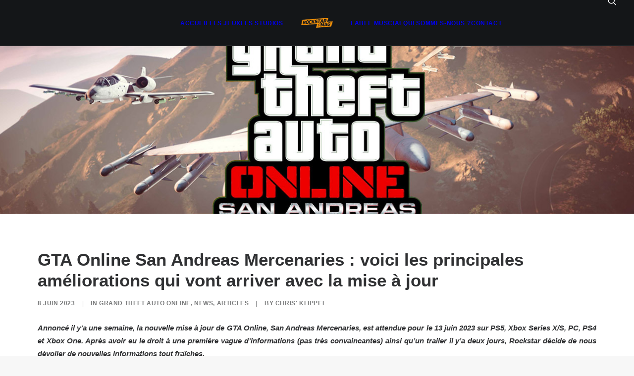

--- FILE ---
content_type: text/html; charset=UTF-8
request_url: https://www.rockstarmag.fr/gta-online-san-andreas-mercenaries-voici-les-principales-ameliorations-qui-vont-arriver-avec-la-mise-a-jour/
body_size: 14340
content:
<!DOCTYPE html>
<html class="no-touch" lang="fr-FR" xmlns="http://www.w3.org/1999/xhtml">
<head>
<meta http-equiv="Content-Type" content="text/html; charset=UTF-8">
<meta name="viewport" content="width=device-width, initial-scale=1">
<link rel="profile" href="http://gmpg.org/xfn/11">
<link rel="pingback" href="https://www.rockstarmag.fr/xmlrpc.php">
<meta name='robots' content='index, follow, max-image-preview:large, max-snippet:-1, max-video-preview:-1' />

	<!-- This site is optimized with the Yoast SEO plugin v26.7 - https://yoast.com/wordpress/plugins/seo/ -->
	<title>GTA Online San Andreas Mercenaries : voici les principales améliorations qui vont arriver avec la mise à jour &#8211; Rockstar Mag&#039;</title>
	<meta name="description" content="Découvrez dès maintenant de nouveaux détails sur la mise à jour GTA Online : San Andreas Mercenaries qui est attendue pour le 13 juin." />
	<link rel="canonical" href="https://www.rockstarmag.fr/gta-online-san-andreas-mercenaries-voici-les-principales-ameliorations-qui-vont-arriver-avec-la-mise-a-jour/" />
	<meta property="og:locale" content="fr_FR" />
	<meta property="og:type" content="article" />
	<meta property="og:title" content="GTA Online San Andreas Mercenaries : voici les principales améliorations qui vont arriver avec la mise à jour &#8211; Rockstar Mag&#039;" />
	<meta property="og:description" content="Découvrez dès maintenant de nouveaux détails sur la mise à jour GTA Online : San Andreas Mercenaries qui est attendue pour le 13 juin." />
	<meta property="og:url" content="https://www.rockstarmag.fr/gta-online-san-andreas-mercenaries-voici-les-principales-ameliorations-qui-vont-arriver-avec-la-mise-a-jour/" />
	<meta property="og:site_name" content="Rockstar Mag&#039;" />
	<meta property="article:publisher" content="https://www.facebook.com/RockstarMagFr" />
	<meta property="article:author" content="https://www.facebook.com/chrisliberty93/" />
	<meta property="article:published_time" content="2023-06-08T16:45:36+00:00" />
	<meta property="og:image" content="https://www.rockstarmag.fr/wp-content/uploads/2023/06/gta-online-san-andreas-mercernaries-new-details.jpg" />
	<meta property="og:image:width" content="1280" />
	<meta property="og:image:height" content="720" />
	<meta property="og:image:type" content="image/jpeg" />
	<meta name="author" content="Chris&#039; Klippel" />
	<meta name="twitter:card" content="summary_large_image" />
	<meta name="twitter:creator" content="@https://twitter.com/Chris_Liberty93" />
	<meta name="twitter:site" content="@Rockstar_Mag" />
	<meta name="twitter:label1" content="Écrit par" />
	<meta name="twitter:data1" content="Chris&#039; Klippel" />
	<meta name="twitter:label2" content="Durée de lecture estimée" />
	<meta name="twitter:data2" content="7 minutes" />
	<script type="application/ld+json" class="yoast-schema-graph">{"@context":"https://schema.org","@graph":[{"@type":"Article","@id":"https://www.rockstarmag.fr/gta-online-san-andreas-mercenaries-voici-les-principales-ameliorations-qui-vont-arriver-avec-la-mise-a-jour/#article","isPartOf":{"@id":"https://www.rockstarmag.fr/gta-online-san-andreas-mercenaries-voici-les-principales-ameliorations-qui-vont-arriver-avec-la-mise-a-jour/"},"author":{"name":"Chris' Klippel","@id":"https://www.rockstarmag.fr/#/schema/person/12fe00bfc661ec8b5b3b99974510f362"},"headline":"GTA Online San Andreas Mercenaries : voici les principales améliorations qui vont arriver avec la mise à jour","datePublished":"2023-06-08T16:45:36+00:00","mainEntityOfPage":{"@id":"https://www.rockstarmag.fr/gta-online-san-andreas-mercenaries-voici-les-principales-ameliorations-qui-vont-arriver-avec-la-mise-a-jour/"},"wordCount":1185,"publisher":{"@id":"https://www.rockstarmag.fr/#organization"},"image":{"@id":"https://www.rockstarmag.fr/gta-online-san-andreas-mercenaries-voici-les-principales-ameliorations-qui-vont-arriver-avec-la-mise-a-jour/#primaryimage"},"thumbnailUrl":"https://www.rockstarmag.fr/wp-content/uploads/2023/06/gta-online-san-andreas-mercernaries-new-details.jpg","keywords":["san andreas","gta online","san andreas mercenaries"],"articleSection":["Grand Theft Auto Online","NEWS","ARTICLES"],"inLanguage":"fr-FR"},{"@type":"WebPage","@id":"https://www.rockstarmag.fr/gta-online-san-andreas-mercenaries-voici-les-principales-ameliorations-qui-vont-arriver-avec-la-mise-a-jour/","url":"https://www.rockstarmag.fr/gta-online-san-andreas-mercenaries-voici-les-principales-ameliorations-qui-vont-arriver-avec-la-mise-a-jour/","name":"GTA Online San Andreas Mercenaries : voici les principales améliorations qui vont arriver avec la mise à jour &#8211; Rockstar Mag&#039;","isPartOf":{"@id":"https://www.rockstarmag.fr/#website"},"primaryImageOfPage":{"@id":"https://www.rockstarmag.fr/gta-online-san-andreas-mercenaries-voici-les-principales-ameliorations-qui-vont-arriver-avec-la-mise-a-jour/#primaryimage"},"image":{"@id":"https://www.rockstarmag.fr/gta-online-san-andreas-mercenaries-voici-les-principales-ameliorations-qui-vont-arriver-avec-la-mise-a-jour/#primaryimage"},"thumbnailUrl":"https://www.rockstarmag.fr/wp-content/uploads/2023/06/gta-online-san-andreas-mercernaries-new-details.jpg","datePublished":"2023-06-08T16:45:36+00:00","description":"Découvrez dès maintenant de nouveaux détails sur la mise à jour GTA Online : San Andreas Mercenaries qui est attendue pour le 13 juin.","breadcrumb":{"@id":"https://www.rockstarmag.fr/gta-online-san-andreas-mercenaries-voici-les-principales-ameliorations-qui-vont-arriver-avec-la-mise-a-jour/#breadcrumb"},"inLanguage":"fr-FR","potentialAction":[{"@type":"ReadAction","target":["https://www.rockstarmag.fr/gta-online-san-andreas-mercenaries-voici-les-principales-ameliorations-qui-vont-arriver-avec-la-mise-a-jour/"]}]},{"@type":"ImageObject","inLanguage":"fr-FR","@id":"https://www.rockstarmag.fr/gta-online-san-andreas-mercenaries-voici-les-principales-ameliorations-qui-vont-arriver-avec-la-mise-a-jour/#primaryimage","url":"https://www.rockstarmag.fr/wp-content/uploads/2023/06/gta-online-san-andreas-mercernaries-new-details.jpg","contentUrl":"https://www.rockstarmag.fr/wp-content/uploads/2023/06/gta-online-san-andreas-mercernaries-new-details.jpg","width":1280,"height":720,"caption":"GTA Online San Andreas Mercenaries"},{"@type":"BreadcrumbList","@id":"https://www.rockstarmag.fr/gta-online-san-andreas-mercenaries-voici-les-principales-ameliorations-qui-vont-arriver-avec-la-mise-a-jour/#breadcrumb","itemListElement":[{"@type":"ListItem","position":1,"name":"Accueil","item":"https://www.rockstarmag.fr/"},{"@type":"ListItem","position":2,"name":"GTA Online San Andreas Mercenaries : voici les principales améliorations qui vont arriver avec la mise à jour"}]},{"@type":"WebSite","@id":"https://www.rockstarmag.fr/#website","url":"https://www.rockstarmag.fr/","name":"Rockstar Mag'","description":"Le premier média francophone sur l&#039;actualité Rockstar Games","publisher":{"@id":"https://www.rockstarmag.fr/#organization"},"potentialAction":[{"@type":"SearchAction","target":{"@type":"EntryPoint","urlTemplate":"https://www.rockstarmag.fr/?s={search_term_string}"},"query-input":{"@type":"PropertyValueSpecification","valueRequired":true,"valueName":"search_term_string"}}],"inLanguage":"fr-FR"},{"@type":"Organization","@id":"https://www.rockstarmag.fr/#organization","name":"Rockstar Mag'","url":"https://www.rockstarmag.fr/","logo":{"@type":"ImageObject","inLanguage":"fr-FR","@id":"https://www.rockstarmag.fr/#/schema/logo/image/","url":"https://i0.wp.com/www.rockstarmag.fr/wp-content/uploads/2025/01/logo-rockstar-mag-2025-full-black.webp?fit=400%2C400&ssl=1","contentUrl":"https://i0.wp.com/www.rockstarmag.fr/wp-content/uploads/2025/01/logo-rockstar-mag-2025-full-black.webp?fit=400%2C400&ssl=1","width":400,"height":400,"caption":"Rockstar Mag'"},"image":{"@id":"https://www.rockstarmag.fr/#/schema/logo/image/"},"sameAs":["https://www.facebook.com/RockstarMagFr","https://x.com/Rockstar_Mag","https://discord.com/invite/qChhq6BmbB","https://www.youtube.com/@RockstarmagFr","https://www.threads.net/@rmagfr","https://bsky.app/profile/rockstarmag.bsky.social","https://www.instagram.com/rmagfr/?igsh=cmE5czY4ZXp2aGg0"]},{"@type":"Person","@id":"https://www.rockstarmag.fr/#/schema/person/12fe00bfc661ec8b5b3b99974510f362","name":"Chris' Klippel","image":{"@type":"ImageObject","inLanguage":"fr-FR","@id":"https://www.rockstarmag.fr/#/schema/person/image/","url":"https://secure.gravatar.com/avatar/76f0c948290bf363563b3b60c3587a6b891aebd949857a0e07c53db222298995?s=96&d=mm&r=g","contentUrl":"https://secure.gravatar.com/avatar/76f0c948290bf363563b3b60c3587a6b891aebd949857a0e07c53db222298995?s=96&d=mm&r=g","caption":"Chris' Klippel"},"description":"Fondateur","sameAs":["http://www.rockstarmag.fr","https://www.facebook.com/chrisliberty93/","https://www.youtube.com/c/ChrisKlippel","https://www.linkedin.com/in/christopherklippel/","https://x.com/https://twitter.com/Chris_Liberty93"],"url":"https://www.rockstarmag.fr/author/liberty/"}]}</script>
	<!-- / Yoast SEO plugin. -->


<link rel='dns-prefetch' href='//www.rockstarmag.fr' />
<link rel='dns-prefetch' href='//stats.wp.com' />
<link rel="alternate" type="application/rss+xml" title="Rockstar Mag&#039; &raquo; Flux" href="https://www.rockstarmag.fr/feed/" />
<link rel="alternate" type="application/rss+xml" title="Rockstar Mag&#039; &raquo; Flux des commentaires" href="https://www.rockstarmag.fr/comments/feed/" />
<link rel="alternate" title="oEmbed (JSON)" type="application/json+oembed" href="https://www.rockstarmag.fr/wp-json/oembed/1.0/embed?url=https%3A%2F%2Fwww.rockstarmag.fr%2Fgta-online-san-andreas-mercenaries-voici-les-principales-ameliorations-qui-vont-arriver-avec-la-mise-a-jour%2F" />
<link rel="alternate" title="oEmbed (XML)" type="text/xml+oembed" href="https://www.rockstarmag.fr/wp-json/oembed/1.0/embed?url=https%3A%2F%2Fwww.rockstarmag.fr%2Fgta-online-san-andreas-mercenaries-voici-les-principales-ameliorations-qui-vont-arriver-avec-la-mise-a-jour%2F&#038;format=xml" />
<style id='wp-img-auto-sizes-contain-inline-css' type='text/css'>
img:is([sizes=auto i],[sizes^="auto," i]){contain-intrinsic-size:3000px 1500px}
/*# sourceURL=wp-img-auto-sizes-contain-inline-css */
</style>
<style id='wp-block-library-inline-css' type='text/css'>
:root{--wp-block-synced-color:#7a00df;--wp-block-synced-color--rgb:122,0,223;--wp-bound-block-color:var(--wp-block-synced-color);--wp-editor-canvas-background:#ddd;--wp-admin-theme-color:#007cba;--wp-admin-theme-color--rgb:0,124,186;--wp-admin-theme-color-darker-10:#006ba1;--wp-admin-theme-color-darker-10--rgb:0,107,160.5;--wp-admin-theme-color-darker-20:#005a87;--wp-admin-theme-color-darker-20--rgb:0,90,135;--wp-admin-border-width-focus:2px}@media (min-resolution:192dpi){:root{--wp-admin-border-width-focus:1.5px}}.wp-element-button{cursor:pointer}:root .has-very-light-gray-background-color{background-color:#eee}:root .has-very-dark-gray-background-color{background-color:#313131}:root .has-very-light-gray-color{color:#eee}:root .has-very-dark-gray-color{color:#313131}:root .has-vivid-green-cyan-to-vivid-cyan-blue-gradient-background{background:linear-gradient(135deg,#00d084,#0693e3)}:root .has-purple-crush-gradient-background{background:linear-gradient(135deg,#34e2e4,#4721fb 50%,#ab1dfe)}:root .has-hazy-dawn-gradient-background{background:linear-gradient(135deg,#faaca8,#dad0ec)}:root .has-subdued-olive-gradient-background{background:linear-gradient(135deg,#fafae1,#67a671)}:root .has-atomic-cream-gradient-background{background:linear-gradient(135deg,#fdd79a,#004a59)}:root .has-nightshade-gradient-background{background:linear-gradient(135deg,#330968,#31cdcf)}:root .has-midnight-gradient-background{background:linear-gradient(135deg,#020381,#2874fc)}:root{--wp--preset--font-size--normal:16px;--wp--preset--font-size--huge:42px}.has-regular-font-size{font-size:1em}.has-larger-font-size{font-size:2.625em}.has-normal-font-size{font-size:var(--wp--preset--font-size--normal)}.has-huge-font-size{font-size:var(--wp--preset--font-size--huge)}.has-text-align-center{text-align:center}.has-text-align-left{text-align:left}.has-text-align-right{text-align:right}.has-fit-text{white-space:nowrap!important}#end-resizable-editor-section{display:none}.aligncenter{clear:both}.items-justified-left{justify-content:flex-start}.items-justified-center{justify-content:center}.items-justified-right{justify-content:flex-end}.items-justified-space-between{justify-content:space-between}.screen-reader-text{border:0;clip-path:inset(50%);height:1px;margin:-1px;overflow:hidden;padding:0;position:absolute;width:1px;word-wrap:normal!important}.screen-reader-text:focus{background-color:#ddd;clip-path:none;color:#444;display:block;font-size:1em;height:auto;left:5px;line-height:normal;padding:15px 23px 14px;text-decoration:none;top:5px;width:auto;z-index:100000}html :where(.has-border-color){border-style:solid}html :where([style*=border-top-color]){border-top-style:solid}html :where([style*=border-right-color]){border-right-style:solid}html :where([style*=border-bottom-color]){border-bottom-style:solid}html :where([style*=border-left-color]){border-left-style:solid}html :where([style*=border-width]){border-style:solid}html :where([style*=border-top-width]){border-top-style:solid}html :where([style*=border-right-width]){border-right-style:solid}html :where([style*=border-bottom-width]){border-bottom-style:solid}html :where([style*=border-left-width]){border-left-style:solid}html :where(img[class*=wp-image-]){height:auto;max-width:100%}:where(figure){margin:0 0 1em}html :where(.is-position-sticky){--wp-admin--admin-bar--position-offset:var(--wp-admin--admin-bar--height,0px)}@media screen and (max-width:600px){html :where(.is-position-sticky){--wp-admin--admin-bar--position-offset:0px}}

/*# sourceURL=wp-block-library-inline-css */
</style><style id='global-styles-inline-css' type='text/css'>
:root{--wp--preset--aspect-ratio--square: 1;--wp--preset--aspect-ratio--4-3: 4/3;--wp--preset--aspect-ratio--3-4: 3/4;--wp--preset--aspect-ratio--3-2: 3/2;--wp--preset--aspect-ratio--2-3: 2/3;--wp--preset--aspect-ratio--16-9: 16/9;--wp--preset--aspect-ratio--9-16: 9/16;--wp--preset--color--black: #000000;--wp--preset--color--cyan-bluish-gray: #abb8c3;--wp--preset--color--white: #ffffff;--wp--preset--color--pale-pink: #f78da7;--wp--preset--color--vivid-red: #cf2e2e;--wp--preset--color--luminous-vivid-orange: #ff6900;--wp--preset--color--luminous-vivid-amber: #fcb900;--wp--preset--color--light-green-cyan: #7bdcb5;--wp--preset--color--vivid-green-cyan: #00d084;--wp--preset--color--pale-cyan-blue: #8ed1fc;--wp--preset--color--vivid-cyan-blue: #0693e3;--wp--preset--color--vivid-purple: #9b51e0;--wp--preset--gradient--vivid-cyan-blue-to-vivid-purple: linear-gradient(135deg,rgb(6,147,227) 0%,rgb(155,81,224) 100%);--wp--preset--gradient--light-green-cyan-to-vivid-green-cyan: linear-gradient(135deg,rgb(122,220,180) 0%,rgb(0,208,130) 100%);--wp--preset--gradient--luminous-vivid-amber-to-luminous-vivid-orange: linear-gradient(135deg,rgb(252,185,0) 0%,rgb(255,105,0) 100%);--wp--preset--gradient--luminous-vivid-orange-to-vivid-red: linear-gradient(135deg,rgb(255,105,0) 0%,rgb(207,46,46) 100%);--wp--preset--gradient--very-light-gray-to-cyan-bluish-gray: linear-gradient(135deg,rgb(238,238,238) 0%,rgb(169,184,195) 100%);--wp--preset--gradient--cool-to-warm-spectrum: linear-gradient(135deg,rgb(74,234,220) 0%,rgb(151,120,209) 20%,rgb(207,42,186) 40%,rgb(238,44,130) 60%,rgb(251,105,98) 80%,rgb(254,248,76) 100%);--wp--preset--gradient--blush-light-purple: linear-gradient(135deg,rgb(255,206,236) 0%,rgb(152,150,240) 100%);--wp--preset--gradient--blush-bordeaux: linear-gradient(135deg,rgb(254,205,165) 0%,rgb(254,45,45) 50%,rgb(107,0,62) 100%);--wp--preset--gradient--luminous-dusk: linear-gradient(135deg,rgb(255,203,112) 0%,rgb(199,81,192) 50%,rgb(65,88,208) 100%);--wp--preset--gradient--pale-ocean: linear-gradient(135deg,rgb(255,245,203) 0%,rgb(182,227,212) 50%,rgb(51,167,181) 100%);--wp--preset--gradient--electric-grass: linear-gradient(135deg,rgb(202,248,128) 0%,rgb(113,206,126) 100%);--wp--preset--gradient--midnight: linear-gradient(135deg,rgb(2,3,129) 0%,rgb(40,116,252) 100%);--wp--preset--font-size--small: 13px;--wp--preset--font-size--medium: 20px;--wp--preset--font-size--large: 36px;--wp--preset--font-size--x-large: 42px;--wp--preset--spacing--20: 0.44rem;--wp--preset--spacing--30: 0.67rem;--wp--preset--spacing--40: 1rem;--wp--preset--spacing--50: 1.5rem;--wp--preset--spacing--60: 2.25rem;--wp--preset--spacing--70: 3.38rem;--wp--preset--spacing--80: 5.06rem;--wp--preset--shadow--natural: 6px 6px 9px rgba(0, 0, 0, 0.2);--wp--preset--shadow--deep: 12px 12px 50px rgba(0, 0, 0, 0.4);--wp--preset--shadow--sharp: 6px 6px 0px rgba(0, 0, 0, 0.2);--wp--preset--shadow--outlined: 6px 6px 0px -3px rgb(255, 255, 255), 6px 6px rgb(0, 0, 0);--wp--preset--shadow--crisp: 6px 6px 0px rgb(0, 0, 0);}:where(.is-layout-flex){gap: 0.5em;}:where(.is-layout-grid){gap: 0.5em;}body .is-layout-flex{display: flex;}.is-layout-flex{flex-wrap: wrap;align-items: center;}.is-layout-flex > :is(*, div){margin: 0;}body .is-layout-grid{display: grid;}.is-layout-grid > :is(*, div){margin: 0;}:where(.wp-block-columns.is-layout-flex){gap: 2em;}:where(.wp-block-columns.is-layout-grid){gap: 2em;}:where(.wp-block-post-template.is-layout-flex){gap: 1.25em;}:where(.wp-block-post-template.is-layout-grid){gap: 1.25em;}.has-black-color{color: var(--wp--preset--color--black) !important;}.has-cyan-bluish-gray-color{color: var(--wp--preset--color--cyan-bluish-gray) !important;}.has-white-color{color: var(--wp--preset--color--white) !important;}.has-pale-pink-color{color: var(--wp--preset--color--pale-pink) !important;}.has-vivid-red-color{color: var(--wp--preset--color--vivid-red) !important;}.has-luminous-vivid-orange-color{color: var(--wp--preset--color--luminous-vivid-orange) !important;}.has-luminous-vivid-amber-color{color: var(--wp--preset--color--luminous-vivid-amber) !important;}.has-light-green-cyan-color{color: var(--wp--preset--color--light-green-cyan) !important;}.has-vivid-green-cyan-color{color: var(--wp--preset--color--vivid-green-cyan) !important;}.has-pale-cyan-blue-color{color: var(--wp--preset--color--pale-cyan-blue) !important;}.has-vivid-cyan-blue-color{color: var(--wp--preset--color--vivid-cyan-blue) !important;}.has-vivid-purple-color{color: var(--wp--preset--color--vivid-purple) !important;}.has-black-background-color{background-color: var(--wp--preset--color--black) !important;}.has-cyan-bluish-gray-background-color{background-color: var(--wp--preset--color--cyan-bluish-gray) !important;}.has-white-background-color{background-color: var(--wp--preset--color--white) !important;}.has-pale-pink-background-color{background-color: var(--wp--preset--color--pale-pink) !important;}.has-vivid-red-background-color{background-color: var(--wp--preset--color--vivid-red) !important;}.has-luminous-vivid-orange-background-color{background-color: var(--wp--preset--color--luminous-vivid-orange) !important;}.has-luminous-vivid-amber-background-color{background-color: var(--wp--preset--color--luminous-vivid-amber) !important;}.has-light-green-cyan-background-color{background-color: var(--wp--preset--color--light-green-cyan) !important;}.has-vivid-green-cyan-background-color{background-color: var(--wp--preset--color--vivid-green-cyan) !important;}.has-pale-cyan-blue-background-color{background-color: var(--wp--preset--color--pale-cyan-blue) !important;}.has-vivid-cyan-blue-background-color{background-color: var(--wp--preset--color--vivid-cyan-blue) !important;}.has-vivid-purple-background-color{background-color: var(--wp--preset--color--vivid-purple) !important;}.has-black-border-color{border-color: var(--wp--preset--color--black) !important;}.has-cyan-bluish-gray-border-color{border-color: var(--wp--preset--color--cyan-bluish-gray) !important;}.has-white-border-color{border-color: var(--wp--preset--color--white) !important;}.has-pale-pink-border-color{border-color: var(--wp--preset--color--pale-pink) !important;}.has-vivid-red-border-color{border-color: var(--wp--preset--color--vivid-red) !important;}.has-luminous-vivid-orange-border-color{border-color: var(--wp--preset--color--luminous-vivid-orange) !important;}.has-luminous-vivid-amber-border-color{border-color: var(--wp--preset--color--luminous-vivid-amber) !important;}.has-light-green-cyan-border-color{border-color: var(--wp--preset--color--light-green-cyan) !important;}.has-vivid-green-cyan-border-color{border-color: var(--wp--preset--color--vivid-green-cyan) !important;}.has-pale-cyan-blue-border-color{border-color: var(--wp--preset--color--pale-cyan-blue) !important;}.has-vivid-cyan-blue-border-color{border-color: var(--wp--preset--color--vivid-cyan-blue) !important;}.has-vivid-purple-border-color{border-color: var(--wp--preset--color--vivid-purple) !important;}.has-vivid-cyan-blue-to-vivid-purple-gradient-background{background: var(--wp--preset--gradient--vivid-cyan-blue-to-vivid-purple) !important;}.has-light-green-cyan-to-vivid-green-cyan-gradient-background{background: var(--wp--preset--gradient--light-green-cyan-to-vivid-green-cyan) !important;}.has-luminous-vivid-amber-to-luminous-vivid-orange-gradient-background{background: var(--wp--preset--gradient--luminous-vivid-amber-to-luminous-vivid-orange) !important;}.has-luminous-vivid-orange-to-vivid-red-gradient-background{background: var(--wp--preset--gradient--luminous-vivid-orange-to-vivid-red) !important;}.has-very-light-gray-to-cyan-bluish-gray-gradient-background{background: var(--wp--preset--gradient--very-light-gray-to-cyan-bluish-gray) !important;}.has-cool-to-warm-spectrum-gradient-background{background: var(--wp--preset--gradient--cool-to-warm-spectrum) !important;}.has-blush-light-purple-gradient-background{background: var(--wp--preset--gradient--blush-light-purple) !important;}.has-blush-bordeaux-gradient-background{background: var(--wp--preset--gradient--blush-bordeaux) !important;}.has-luminous-dusk-gradient-background{background: var(--wp--preset--gradient--luminous-dusk) !important;}.has-pale-ocean-gradient-background{background: var(--wp--preset--gradient--pale-ocean) !important;}.has-electric-grass-gradient-background{background: var(--wp--preset--gradient--electric-grass) !important;}.has-midnight-gradient-background{background: var(--wp--preset--gradient--midnight) !important;}.has-small-font-size{font-size: var(--wp--preset--font-size--small) !important;}.has-medium-font-size{font-size: var(--wp--preset--font-size--medium) !important;}.has-large-font-size{font-size: var(--wp--preset--font-size--large) !important;}.has-x-large-font-size{font-size: var(--wp--preset--font-size--x-large) !important;}
/*# sourceURL=global-styles-inline-css */
</style>

<style id='classic-theme-styles-inline-css' type='text/css'>
/*! This file is auto-generated */
.wp-block-button__link{color:#fff;background-color:#32373c;border-radius:9999px;box-shadow:none;text-decoration:none;padding:calc(.667em + 2px) calc(1.333em + 2px);font-size:1.125em}.wp-block-file__button{background:#32373c;color:#fff;text-decoration:none}
/*# sourceURL=/wp-includes/css/classic-themes.min.css */
</style>
<link rel='stylesheet' id='wpo_min-header-0-css' href='https://www.rockstarmag.fr/wp-content/cache/wpo-minify/1767916567/assets/wpo-minify-header-bf5320a8.min.css' type='text/css' media='all' />
<script type="text/javascript" id="wpo_min-header-0-js-extra">
/* <![CDATA[ */
var SiteParameters = {"days":"jours","hours":"heures","minutes":"minutes","seconds":"secondes","constant_scroll":"on","scroll_speed":"2","parallax_factor":"0.25","loading":"Chargement...","slide_name":"slide","slide_footer":"footer","ajax_url":"https://www.rockstarmag.fr/wp-admin/admin-ajax.php","nonce_adaptive_images":"7af274e79f","nonce_srcset_async":"fe35c84bce","enable_debug":"","block_mobile_videos":"","is_frontend_editor":"","main_width":["1200","px"],"mobile_parallax_allowed":"","listen_for_screen_update":"1","wireframes_plugin_active":"1","sticky_elements":"off","resize_quality":"90","register_metadata":"","bg_changer_time":"1000","update_wc_fragments":"1","optimize_shortpixel_image":"","menu_mobile_offcanvas_gap":"45","custom_cursor_selector":"[href], .trigger-overlay, .owl-next, .owl-prev, .owl-dot, input[type=\"submit\"], input[type=\"checkbox\"], button[type=\"submit\"], a[class^=\"ilightbox\"], .ilightbox-thumbnail, .ilightbox-prev, .ilightbox-next, .overlay-close, .unmodal-close, .qty-inset \u003E span, .share-button li, .uncode-post-titles .tmb.tmb-click-area, .btn-link, .tmb-click-row .t-inside, .lg-outer button, .lg-thumb img, a[data-lbox], .uncode-close-offcanvas-overlay, .uncode-nav-next, .uncode-nav-prev, .uncode-nav-index","mobile_parallax_animation":"","lbox_enhanced":"","native_media_player":"1","vimeoPlayerParams":"?autoplay=0","ajax_filter_key_search":"key","ajax_filter_key_unfilter":"unfilter","index_pagination_disable_scroll":"","index_pagination_scroll_to":"","uncode_wc_popup_cart_qty":"","disable_hover_hack":"","uncode_nocookie":"","menuHideOnClick":"1","menuShowOnClick":"","smoothScroll":"off","smoothScrollDisableHover":"","smoothScrollQuery":"960","uncode_force_onepage_dots":"","uncode_smooth_scroll_safe":"","uncode_lb_add_galleries":", .gallery","uncode_lb_add_items":", .gallery .gallery-item a","uncode_prev_label":"Previous","uncode_next_label":"Suivant","uncode_slide_label":"Slide","uncode_share_label":"Share on %","uncode_has_ligatures":"","uncode_is_accessible":"","uncode_carousel_itemSelector":"*:not(.hidden)","uncode_limit_width":"1200px"};
//# sourceURL=wpo_min-header-0-js-extra
/* ]]> */
</script>
<script type="text/javascript" src="https://www.rockstarmag.fr/wp-content/cache/wpo-minify/1767916567/assets/wpo-minify-header-257a14c8.min.js" id="wpo_min-header-0-js"></script>
<script></script><link rel="https://api.w.org/" href="https://www.rockstarmag.fr/wp-json/" /><link rel="alternate" title="JSON" type="application/json" href="https://www.rockstarmag.fr/wp-json/wp/v2/posts/63534" /><link rel="EditURI" type="application/rsd+xml" title="RSD" href="https://www.rockstarmag.fr/xmlrpc.php?rsd" />
<meta name="generator" content="WordPress 6.9" />
<link rel='shortlink' href='https://www.rockstarmag.fr/?p=63534' />
	<style>img#wpstats{display:none}</style>
		<link rel="icon" href="https://www.rockstarmag.fr/wp-content/uploads/2021/10/cropped-mini-logo-rockstar-mag-32x32.png" sizes="32x32" />
<link rel="icon" href="https://www.rockstarmag.fr/wp-content/uploads/2021/10/cropped-mini-logo-rockstar-mag-192x192.png" sizes="192x192" />
<link rel="apple-touch-icon" href="https://www.rockstarmag.fr/wp-content/uploads/2021/10/cropped-mini-logo-rockstar-mag-180x180.png" />
<meta name="msapplication-TileImage" content="https://www.rockstarmag.fr/wp-content/uploads/2021/10/cropped-mini-logo-rockstar-mag-270x270.png" />
<noscript><style> .wpb_animate_when_almost_visible { opacity: 1; }</style></noscript></head>
<body class="wp-singular post-template-default single single-post postid-63534 single-format-standard wp-theme-uncode  style-color-lxmt-bg group-blog hormenu-position-left megamenu-full-submenu hmenu hmenu-center-split header-full-width main-center-align textual-accent-color menu-mobile-default mobile-parallax-not-allowed ilb-no-bounce unreg qw-body-scroll-disabled no-qty-fx wpb-js-composer js-comp-ver-8.7.1.2 vc_responsive" data-border="0">

			<div id="vh_layout_help"></div><div class="body-borders" data-border="0"><div class="top-border body-border-shadow"></div><div class="right-border body-border-shadow"></div><div class="bottom-border body-border-shadow"></div><div class="left-border body-border-shadow"></div><div class="top-border style-light-bg"></div><div class="right-border style-light-bg"></div><div class="bottom-border style-light-bg"></div><div class="left-border style-light-bg"></div></div>	<div class="box-wrapper">
		<div class="box-container">
		<script type="text/javascript" id="initBox">UNCODE.initBox();</script>
		<div class="menu-wrapper">
													
													<header id="masthead" class="navbar menu-primary menu-dark submenu-light style-dark-original single-h-padding menu-with-logo">
														<div class="menu-container style-color-wayh-bg menu-borders menu-shadows" role="navigation">
															<div class="row-menu">
																<div class="row-menu-inner">
																	<div id="logo-container-mobile" class="col-lg-0 logo-container megamenu-diff desktop-hidden">
																		<div class="navbar-header style-dark">
																			<a href="https://www.rockstarmag.fr/" class="navbar-brand" data-minheight="20" aria-label="Rockstar Mag&#039;"><div class="logo-image main-logo  logo-light" data-maxheight="20" style="height: 20px;display:none;"><img decoding="async" src="https://www.rockstarmag.fr/wp-content/uploads/2025/02/Rockstar-mag-menu.png" alt="logo" width="150" height="47" class="img-responsive" /></div><div class="logo-image main-logo  logo-dark" data-maxheight="20" style="height: 20px;"><img decoding="async" src="https://www.rockstarmag.fr/wp-content/uploads/2025/02/Rockstar-mag-menu.png" alt="logo" width="150" height="47" class="img-responsive" /></div></a>
																		</div>
																		<div class="mmb-container"><div class="mobile-additional-icons"></div><div class="mobile-menu-button mobile-menu-button-dark lines-button" aria-label="Toggle menu" role="button" tabindex="0"><span class="lines"><span></span></span></div></div>
																	</div>
																	<div class="col-lg-12 main-menu-container middle">
																		<div class="menu-horizontal menu-dd-shadow-sm ">
																			<div class="menu-horizontal-inner"><div class="nav navbar-nav navbar-main"><ul id="menu-menu-principal" class="menu-primary-inner menu-smart sm" role="menu"><li role="menuitem"  id="menu-item-91206" class="menu-item menu-item-type-post_type menu-item-object-page menu-item-home depth-0 menu-item-91206 menu-item-link"><a href="https://www.rockstarmag.fr/">ACCUEIL<i class="fa fa-angle-right fa-dropdown"></i></a></li>
<li role="menuitem"  id="menu-item-91208" class="menu-item menu-item-type-post_type menu-item-object-page depth-0 menu-item-91208 menu-item-link"><a href="https://www.rockstarmag.fr/jeux/">LES JEUX<i class="fa fa-angle-right fa-dropdown"></i></a></li>
<li role="menuitem"  id="menu-item-91205" class="menu-item menu-item-type-post_type menu-item-object-page depth-0 menu-item-91205 menu-item-link"><a href="https://www.rockstarmag.fr/studios/">LES STUDIOS<i class="fa fa-angle-right fa-dropdown"></i></a></li>
<li role="menuitem"  id="menu-item-0" class="mobile-hidden tablet-hidden depth-0 menu-item-0 menu-item-link"><div class="logo-container megamenu-diff middle">
													<div id="main-logo" class="navbar-header style-dark">
														<a href="https://www.rockstarmag.fr/" class="navbar-brand" data-minheight="20" aria-label="Rockstar Mag&#039;"><div class="logo-image main-logo  logo-light" data-maxheight="20" style="height: 20px;display:none;"><img decoding="async" src="https://www.rockstarmag.fr/wp-content/uploads/2025/02/Rockstar-mag-menu.png" alt="logo" width="150" height="47" class="img-responsive" /></div><div class="logo-image main-logo  logo-dark" data-maxheight="20" style="height: 20px;"><img decoding="async" src="https://www.rockstarmag.fr/wp-content/uploads/2025/02/Rockstar-mag-menu.png" alt="logo" width="150" height="47" class="img-responsive" /></div></a>
													</div>
													<div class="mmb-container"><div class="mobile-menu-button mobile-menu-button-dark lines-button" aria-label="Toggle menu" role="button" tabindex="0"><span class="lines"><span></span></span></div></div>
												</div></li>
<li role="menuitem"  id="menu-item-91209" class="menu-item menu-item-type-post_type menu-item-object-page depth-0 menu-item-91209 menu-item-link"><a href="https://www.rockstarmag.fr/labels/circoloco-records/">LABEL MUSCIAL<i class="fa fa-angle-right fa-dropdown"></i></a></li>
<li role="menuitem"  id="menu-item-91204" class="menu-item menu-item-type-post_type menu-item-object-page depth-0 menu-item-91204 menu-item-link"><a href="https://www.rockstarmag.fr/rockstar-mag/">QUI SOMMES-NOUS ?<i class="fa fa-angle-right fa-dropdown"></i></a></li>
<li role="menuitem"  id="menu-item-91207" class="menu-item menu-item-type-post_type menu-item-object-page depth-0 menu-item-91207 menu-item-link"><a href="https://www.rockstarmag.fr/contact/">CONTACT<i class="fa fa-angle-right fa-dropdown"></i></a></li>
</ul></div><div class="uncode-close-offcanvas-mobile lines-button close navbar-mobile-el"><span class="lines"></span></div><div class="nav navbar-nav navbar-nav-last navbar-extra-icons"><ul class="menu-smart sm menu-icons menu-smart-social" role="menu"><li role="menuitem" class="menu-item-link search-icon style-dark dropdown "><a href="#" class="trigger-overlay search-icon" role="button" data-area="search" data-container="box-container" aria-label="Recherche">
													<i class="fa fa-search3"></i><span class="desktop-hidden"><span>Recherche</span></span><i class="fa fa-angle-down fa-dropdown desktop-hidden"></i>
													</a><ul role="menu" class="drop-menu desktop-hidden">
														<li role="menuitem">
															<form class="search" method="get" action="https://www.rockstarmag.fr/">
																<input type="search" class="search-field no-livesearch" placeholder="Rechercher. . ." value="" name="s" title="Rechercher. . ." /></form>
														</li>
													</ul></li></ul></div><div class="desktop-hidden menu-accordion-secondary">
														 							</div></div>
							
																	</div>
																	</div>
																</div>
															</div></div>
													</header>
												</div>			<script type="text/javascript" id="fixMenuHeight">UNCODE.fixMenuHeight();</script>
						<div class="main-wrapper">
				<div class="main-container">
					<div class="page-wrapper" role="main">
						<div class="sections-container" id="sections-container">
<div id="page-header"><div class="header-basic style-light">
													<div class="background-element header-wrapper style-color-gyho-bg header-only-text" data-height="60" style="min-height: 300px;">
													<div class="header-bg-wrapper">
											<div class="header-bg" style="background-image: url(https://www.rockstarmag.fr/wp-content/uploads/2023/06/gta-online-san-andreas-mercernaries-new-details.jpg);"></div>
											
										</div></div>
												</div></div><script type="text/javascript">UNCODE.initHeader();</script><article id="post-63534" class="page-body style-light-bg post-63534 post type-post status-publish format-standard has-post-thumbnail hentry category-gta-online category-news category-articles tag-san-andreas tag-gta-online tag-san-andreas-mercenaries">
          <div class="post-wrapper">
          	<div class="post-body"><div class="post-content un-no-sidebar-layout"><div class="row-container">
		  					<div class="row row-parent style-light limit-width double-top-padding double-bottom-padding">
									<div class="post-title-wrapper"><h1 class="post-title">GTA Online San Andreas Mercenaries : voici les principales améliorations qui vont arriver avec la mise à jour</h1><div class="post-info"><div class="date-info">8 juin 2023</div><div class="category-info"><span>|</span>In <a href="https://www.rockstarmag.fr/category/articles/gta-online/" title="Voir tous les articles de Grand Theft Auto Online">Grand Theft Auto Online</a>, <a href="https://www.rockstarmag.fr/category/news/" title="Voir tous les articles de NEWS">NEWS</a>, <a href="https://www.rockstarmag.fr/category/articles/" title="Voir tous les articles de ARTICLES">ARTICLES</a></div><div class="author-info"><span>|</span>By <a href="https://www.rockstarmag.fr/author/liberty/">Chris' Klippel</a></div></div></div><p><em><strong>Annoncé il y&rsquo;a une semaine, la nouvelle mise à jour de GTA Online, San Andreas Mercenaries, est attendue pour le 13 juin 2023 sur PS5, Xbox Series X/S, PC, PS4 et Xbox One. Après avoir eu le droit à une première vague d&rsquo;informations (pas très convaincantes) ainsi <a href="https://www.youtube.com/watch?v=rOzHSi_1N_A" target="_blank" rel="noopener">qu&rsquo;un trailer</a> il y&rsquo;a deux jours, Rockstar décide de nous dévoiler de nouvelles informations tout fraîches. </strong></em></p>
<p>On apprend ainsi que dans le cadre de <a href="https://www.rockstarmag.fr/la-nouvelle-mise-a-jour-de-gta-online-san-andreas-mercenaries-arrive-le-13-juin/" target="_blank" rel="noopener">cette nouvelle mise à jour</a> de <strong><a href="https://www.rockstarmag.fr/jeux/grand-theft-auto-online/">GTA Online</a></strong>, nous aurons droit à de nouvelles missions, de nouveaux véhicules, de nouveaux événements et &#8230;. « bien plus encore » (la phrase fétiche de Rockstar).</p>
<p><iframe title="GTA ONLINE : SAN ANDREAS MERCENARIES (TRAILER OFFICIEL)" width="840" height="473" src="https://www.youtube.com/embed/rOzHSi_1N_A?feature=oembed&#038;width=840&#038;height=1000&#038;discover=1" frameborder="0" allow="accelerometer; autoplay; clipboard-write; encrypted-media; gyroscope; picture-in-picture; web-share" referrerpolicy="strict-origin-when-cross-origin" allowfullscreen></iframe></p>
<h2>Mise à jour des véhicules :</h2>
<p>Concernant les mises à jour des véhicules, nous aurons le droit à :</p>
<ul>
<li>La possibilité de réclamer tous les véhicules détruits en même temps lors d&rsquo;une demande d&rsquo;indemnisation auprès de la Mutuelle Mors. D&rsquo;ailleurs, la mutuelle ne facturera plus la récupération des véhicules personnels détruits lors des missions de contact.</li>
<li>Des étiquettes de description personnalisées pour les garages afin de localiser rapidement vos véhicules préférés lorsque vous appelez le mécanicien.</li>
<li>La possibilité de sélectionner des étages individuels lorsque vous demandez des véhicules au garage du boulevard Eclipse.</li>
<li>Appuyer sur le D-Pad droit pour activer le mode furtif du nouvel avion F-160 Raiju. Le décollage et l&rsquo;atterrissage verticaux (VTOL) seront déplacés vers L3/LS. Il suffira de maintenir L3/LS aux commandes d&rsquo;un avion VTOL permet d&rsquo;activer et de désactiver le mode VTOL.</li>
<li>Ajout d&rsquo;une option pour redemander un centre d&rsquo;opérations mobile actif, un Avenger ou un Terrorbyte qui sera livré plus près de votre position via le menu d&rsquo;interaction.</li>
<li>Filtres supplémentaires pour les types de course lors de la navigation dans le menu Emplois.</li>
<li>Le Willard Eudora et l&rsquo;Albany Classique Broadway seront éligibles au travail de taxi lorsqu&rsquo;ils utiliseront des livrées de taxi.</li>
<li>Les véhicules les moins utilisés seront retirés des sites web du jeu pour simplifier l&rsquo;expérience de navigation. Ces véhicules seront disponibles dans les salles d&rsquo;exposition des événements, à la Roue de la chance et à d&rsquo;autres endroits.</li>
</ul>
<p><img fetchpriority="high" decoding="async" class="aligncenter size-full wp-image-63544" src="https://www.rockstarmag.fr/wp-content/uploads/2023/06/gta-online-san-andreas-mercenaries-new-image-01.jpg" alt="GTA Online San Andreas Mercenaries" width="1920" height="1080" srcset="https://www.rockstarmag.fr/wp-content/uploads/2023/06/gta-online-san-andreas-mercenaries-new-image-01.jpg 1920w, https://www.rockstarmag.fr/wp-content/uploads/2023/06/gta-online-san-andreas-mercenaries-new-image-01-500x281.jpg 500w, https://www.rockstarmag.fr/wp-content/uploads/2023/06/gta-online-san-andreas-mercenaries-new-image-01-1024x576.jpg 1024w, https://www.rockstarmag.fr/wp-content/uploads/2023/06/gta-online-san-andreas-mercenaries-new-image-01-300x169.jpg 300w, https://www.rockstarmag.fr/wp-content/uploads/2023/06/gta-online-san-andreas-mercenaries-new-image-01-768x432.jpg 768w, https://www.rockstarmag.fr/wp-content/uploads/2023/06/gta-online-san-andreas-mercenaries-new-image-01-1536x864.jpg 1536w, https://www.rockstarmag.fr/wp-content/uploads/2023/06/gta-online-san-andreas-mercenaries-new-image-01-350x197.jpg 350w" sizes="(max-width: 1920px) 100vw, 1920px" /></p>
<h2>Améliorations du Gameplay</h2>
<p>Cette nouvelle mise à jour apportera des améliorations de gameplay. Au programme :</p>
<ul>
<li>Une nouvelle option « S&rsquo;inscrire en tant que patron » apparaîtra dans le menu Interaction, permettant de fusionner SecuroServ et le Club de Bikers.</li>
<li>Une option « Acheter tout » lors de l&rsquo;achat d&rsquo;une armure corporelle à Ammu-Nation. Les exigences de rang pour les gilets pare-balles ont également été supprimées.</li>
<li>Les armures corporelles seront réapprovisionnées après le redémarrage rapide d&rsquo;une mission, avec les mêmes niveaux d&rsquo;armure corporelle qu&rsquo;à l&rsquo;entrée dans le lobby.</li>
<li>Lors de l&rsquo;équipement d&rsquo;une armure corporelle via la roue des armes, le type d&rsquo;armure utilisé dépendra des dégâts subis par le joueur.</li>
<li>En parachute ou en chute libre, les joueurs ne recevront plus d&rsquo;appels téléphoniques de Tom Connors ou d&rsquo;English Dave.</li>
<li>Les services de dispatching de Madrazo ne nécessitent plus de joueurs multiples et peuvent être affrontés en solo.</li>
<li>Contrôle alternatif du sprint (maintenir pour sprinter) dans le menu Paramètres.</li>
<li>Les joueurs pourront choisir un nom pour leur produit Acid (via le menu Interaction) afin de recevoir un bonus de vente de 5 %.</li>
<li>Les exigences de rang pour les objectifs quotidiens seront supprimées pour permettre à un plus grand nombre de joueurs de participer.</li>
</ul>
<p><img decoding="async" class="aligncenter size-full wp-image-63548" src="https://www.rockstarmag.fr/wp-content/uploads/2023/06/gta-online-san-andreas-mercenaries-new-image-05.jpg" alt="GTA Online San Andreas Mercenaries" width="1280" height="706" srcset="https://www.rockstarmag.fr/wp-content/uploads/2023/06/gta-online-san-andreas-mercenaries-new-image-05.jpg 1280w, https://www.rockstarmag.fr/wp-content/uploads/2023/06/gta-online-san-andreas-mercenaries-new-image-05-500x276.jpg 500w, https://www.rockstarmag.fr/wp-content/uploads/2023/06/gta-online-san-andreas-mercenaries-new-image-05-1024x565.jpg 1024w, https://www.rockstarmag.fr/wp-content/uploads/2023/06/gta-online-san-andreas-mercenaries-new-image-05-300x165.jpg 300w, https://www.rockstarmag.fr/wp-content/uploads/2023/06/gta-online-san-andreas-mercenaries-new-image-05-768x424.jpg 768w, https://www.rockstarmag.fr/wp-content/uploads/2023/06/gta-online-san-andreas-mercenaries-new-image-05-350x193.jpg 350w" sizes="(max-width: 1280px) 100vw, 1280px" /></p>
<h2>Mises à jour de l&rsquo;équilibrage</h2>
<p>Avec cette nouvelle mise à jour, Rockstar compte également rééquilibrer plusieurs choses comme :</p>
<ul>
<li>Les paiements de nombreux objets de collection et événements, tels que les caches enterrées et les coffres au trésor, seront augmentés. Rockstar va également corriger de 25 % les paiements pour « Le dernier jeu » de Gerald et « Une vie » de superyacht.</li>
<li>Rééquilibrage des armes du Lazer P-996 et de l&rsquo;Hydre Mammouth (mode libre uniquement).</li>
<li>Le canon orbital ne peut plus être réinitialisé ou remboursé instantanément afin d&rsquo;éviter que les joueurs ne soient pris pour cible à plusieurs reprises.</li>
</ul>
<p><img decoding="async" class="aligncenter size-full wp-image-63546" src="https://www.rockstarmag.fr/wp-content/uploads/2023/06/gta-online-san-andreas-mercenaries-new-image-03.jpg" alt="GTA Online San Andreas Mercenaries" width="1280" height="715" srcset="https://www.rockstarmag.fr/wp-content/uploads/2023/06/gta-online-san-andreas-mercenaries-new-image-03.jpg 1280w, https://www.rockstarmag.fr/wp-content/uploads/2023/06/gta-online-san-andreas-mercenaries-new-image-03-500x279.jpg 500w, https://www.rockstarmag.fr/wp-content/uploads/2023/06/gta-online-san-andreas-mercenaries-new-image-03-1024x572.jpg 1024w, https://www.rockstarmag.fr/wp-content/uploads/2023/06/gta-online-san-andreas-mercenaries-new-image-03-300x168.jpg 300w, https://www.rockstarmag.fr/wp-content/uploads/2023/06/gta-online-san-andreas-mercenaries-new-image-03-768x429.jpg 768w, https://www.rockstarmag.fr/wp-content/uploads/2023/06/gta-online-san-andreas-mercenaries-new-image-03-350x196.jpg 350w" sizes="(max-width: 1280px) 100vw, 1280px" /></p>
<h2>Progression de carrière</h2>
<p>Suivez vos activités criminelles grâce à la progression de carrière, une nouvelle fonctionnalité qui affiche votre progression au fur et à mesure que vous gravissez les échelons de la criminalité et que vous établissez votre empire. Elle sera accessible sur PlayStation 5 et Xbox Series X|S depuis le menu principal de GTA Online ou le menu Pause, ce qui permettra aux nouveaux joueurs comme aux vétérans de voir toutes leurs réalisations d&rsquo;un seul coup d&rsquo;œil.</p>
<p><img decoding="async" class="aligncenter size-full wp-image-63547" src="https://www.rockstarmag.fr/wp-content/uploads/2023/06/gta-online-san-andreas-mercenaries-new-image-04.jpg" alt="GTA Online San Andreas Mercenaries" width="1280" height="715" srcset="https://www.rockstarmag.fr/wp-content/uploads/2023/06/gta-online-san-andreas-mercenaries-new-image-04.jpg 1280w, https://www.rockstarmag.fr/wp-content/uploads/2023/06/gta-online-san-andreas-mercenaries-new-image-04-500x279.jpg 500w, https://www.rockstarmag.fr/wp-content/uploads/2023/06/gta-online-san-andreas-mercenaries-new-image-04-1024x572.jpg 1024w, https://www.rockstarmag.fr/wp-content/uploads/2023/06/gta-online-san-andreas-mercenaries-new-image-04-300x168.jpg 300w, https://www.rockstarmag.fr/wp-content/uploads/2023/06/gta-online-san-andreas-mercenaries-new-image-04-768x429.jpg 768w, https://www.rockstarmag.fr/wp-content/uploads/2023/06/gta-online-san-andreas-mercenaries-new-image-04-350x196.jpg 350w" sizes="(max-width: 1280px) 100vw, 1280px" /></p>
<h2>Mise à jour du mode Créateur</h2>
<p>Dix ans après le lancement de GTA Online et du premier mode créateur, il y&rsquo;a toujours autant de joueurs qui se lancent dans la création pour réaliser d&rsquo;incroyables matchs à mort, courses et autres activités. Un certain nombre d&rsquo;ajouts et de mises à jour ont été apportés au Créateur Rockstar pour continuer à favoriser le genre de chaos imaginatif qui ne peut être vécu que dans le sud de San Andreas. Voici quelques-unes de ces mises à jour du Créateur :</p>
<ul>
<li>Des dizaines de nouveaux accessoires sont disponibles dans tous les Creators, notamment des murs de plaques d&rsquo;immatriculation géants, des canettes de eCola, des clôtures destructibles, des mines sous-marines, etc.</li>
<li>Une option de temps de neige pour les matchs à mort, les courses et les matchs de survie. De plus, des ajouts sur le thème d&rsquo;Halloween arriveront plus tard dans l&rsquo;année.</li>
<li>Possibilité d&rsquo;activer ou de désactiver la partition musicale.</li>
<li>Possibilité de distinguer les équipes en leur attribuant des tenues.</li>
<li>Les affrontements à mort auront désormais des options pour les équipes dynamiques (les joueurs peuvent changer d&rsquo;équipe lorsqu&rsquo;ils réapparaissent) et la perte de santé (les joueurs perdent de la santé au fil du temps). De plus, de nouvelles options de blip radar, la possibilité de verrouiller l&rsquo;heure du jour et les options météorologiques dans le lobby, des options pour choisir l&rsquo;heure de réapparition pour les objets et les armes ramassés, et bien plus encore.</li>
<li>Augmentation du nombre de points d&rsquo;apparition des ennemis dans Survivals.</li>
<li>La suppression des accessoires sera disponible dans le créateur de King of the Hill.</li>
<li>La limite d&rsquo;accessoires sur PC passera à 300.</li>
</ul>
<p><img decoding="async" class="aligncenter size-full wp-image-63545" src="https://www.rockstarmag.fr/wp-content/uploads/2023/06/gta-online-san-andreas-mercenaries-new-image-02.jpg" alt="GTA Online San Andreas Mercenaries" width="1280" height="720" srcset="https://www.rockstarmag.fr/wp-content/uploads/2023/06/gta-online-san-andreas-mercenaries-new-image-02.jpg 1280w, https://www.rockstarmag.fr/wp-content/uploads/2023/06/gta-online-san-andreas-mercenaries-new-image-02-500x281.jpg 500w, https://www.rockstarmag.fr/wp-content/uploads/2023/06/gta-online-san-andreas-mercenaries-new-image-02-1024x576.jpg 1024w, https://www.rockstarmag.fr/wp-content/uploads/2023/06/gta-online-san-andreas-mercenaries-new-image-02-300x169.jpg 300w, https://www.rockstarmag.fr/wp-content/uploads/2023/06/gta-online-san-andreas-mercenaries-new-image-02-768x432.jpg 768w, https://www.rockstarmag.fr/wp-content/uploads/2023/06/gta-online-san-andreas-mercenaries-new-image-02-350x197.jpg 350w" sizes="(max-width: 1280px) 100vw, 1280px" /></p>
<p>Voilà pour les améliorations qui seront apportées par Rockstar avec la mise à jour GTA Online : San Andreas Mercenaries. La firme étoilée promet de partager bientôt plus d&rsquo;informations, ainsi que des notes de patch détaillées lors du lancement de cette nouvelle mise à jour. Restez à l&rsquo;écoute pour plus d&rsquo;informations à venir !</p>
<p style="text-align: right;"><span style="color: #000000;"><strong>[<span style="color: #ffa500;"><a style="color: #ffa500;" href="https://www.rockstargames.com/newswire/article/75k42ak2422o4o/experience-improvements-coming-to-gta-online" target="_blank" rel="noopener">SOURCE</a></span>]</strong></span></p>
<p>Bonne fin de journée à tous sur Rockstar Mag&rsquo; 🙂</p>

								</div>
							</div></div><div class="post-footer post-footer-light row-container"><div class="row-container">
		  					<div class="row row-parent style-light limit-width no-top-padding double-bottom-padding">
									<div class="post-share">
	          						<div class="detail-container margin-auto">
													<div class="share-button share-buttons share-inline only-icon"></div>
												</div>
											</div>
								</div>
							</div></div></div><div class="row-container row-navigation row-navigation-light">
		  					<div class="row row-parent style-light limit-width">
									<div class="post-navigation">
									<ul class="navigation"><li class="page-prev"><span class="btn-container"><a class="btn btn-link text-default-color btn-icon-left" href="https://www.rockstarmag.fr/gta-online-pdg-et-pilotes-en-herbe-sont-les-stars-de-la-semaine/" rel="prev"><i class="fa fa-angle-left"></i><span>Précédent</span></a></span></li><li class="page-next"><span class="btn-container"><a class="btn btn-link text-default-color btn-icon-right" href="https://www.rockstarmag.fr/gta-online-la-mise-a-jour-san-andreas-mercenaries-est-desormais-disponible/" rel="next"><span>Suivant</span><i class="fa fa-angle-right"></i></a></span></li></ul><!-- .navigation -->
							</div><!-- .post-navigation -->
								</div>
							</div>
          </div>
        </article>								</div><!-- sections container -->
							</div><!-- page wrapper -->
												<footer id="colophon" class="site-footer" role="contentinfo">
							<div class="row-container style-dark-bg footer-last">
		  					<div class="row row-parent style-dark limit-width no-top-padding no-h-padding no-bottom-padding">
									<div class="site-info uncell col-lg-6 pos-middle text-left"><p style="white-space: nowrap;">Rockstar Mag&rsquo;, Copyright © 2013-2025 &#8211; Tous droits réservés <a href="https://www.rockstarmag.fr/politique-de-confidentialite/" target="_blank" rel="noopener"> &#8211; Politique de confidentialité</a></p>
</div><!-- site info --><div class="uncell col-lg-6 pos-middle text-right"><div class="social-icon icon-box icon-box-top icon-inline"><a href="https://twitter.com/Rockstar_Mag" target="_blank"><i class="fa fa-twitter-x-fa"></i></a></div><div class="social-icon icon-box icon-box-top icon-inline"><a href="https://www.youtube.com/user/RockstarGamesMag" target="_blank"><i class="fa fa-youtube"></i></a></div><div class="social-icon icon-box icon-box-top icon-inline"><a href="http://instagram.com/rmagfr" target="_blank"><i class="fa fa-instagram"></i></a></div><div class="social-icon icon-box icon-box-top icon-inline"><a href="http://threads.net/@rmagfr" target="_blank"><i class="fa fa-threads"></i></a></div><div class="social-icon icon-box icon-box-top icon-inline"><a href="http://twitch.tv/chrisklippel" target="_blank"><i class="fa fa-twitch"></i></a></div><div class="social-icon icon-box icon-box-top icon-inline"><a href="https://discord.gg/qChhq6BmbB" target="_blank"><i class="fa fa-discord"></i></a></div><div class="social-icon icon-box icon-box-top icon-inline"><a href="https://www.linkedin.com/company/rockstar-mag%27%E2%80%8B" target="_blank"><i class="fa fa-linkedin-square"></i></a></div><div class="social-icon icon-box icon-box-top icon-inline"><a href="https://www.facebook.com/RockstarMagFr" target="_blank"><i class="fa fa-facebook"></i></a></div></div>
								</div>
							</div>						</footer>
																	</div><!-- main container -->
				</div><!-- main wrapper -->
							</div><!-- box container -->
					</div><!-- box wrapper -->
		<div class="style-light footer-scroll-top"><a href="#" class="scroll-top" aria-label="Scroll to top"><i class="fa fa-angle-up fa-stack btn-default btn-hover-nobg"></i></a></div>
					<div class="overlay overlay-contentscale overlay-full style-dark style-dark-bg overlay-search" data-area="search" data-container="box-container">
				<div class="mmb-container"><div class="menu-close-search mobile-menu-button menu-button-offcanvas mobile-menu-button-dark lines-button overlay-close close" data-area="search" data-container="box-container"><span class="lines"></span></div></div>
				<div class="search-container"><form action="https://www.rockstarmag.fr/" method="get">
	<div class="search-container-inner">
		<label for="s_form_1" aria-label="Recherche"><input type="search" class="search-field form-fluid no-livesearch" placeholder="Rechercher. . ." value="" name="s" id="s_form_1">
		<i class="fa fa-search3" role="button" tabindex="0" aria-labelledby="s_form_1"></i></label>

			</div>
</form>
</div>
			</div>
		
	<script type="speculationrules">
{"prefetch":[{"source":"document","where":{"and":[{"href_matches":"/*"},{"not":{"href_matches":["/wp-*.php","/wp-admin/*","/wp-content/uploads/*","/wp-content/*","/wp-content/plugins/*","/wp-content/themes/uncode/*","/*\\?(.+)"]}},{"not":{"selector_matches":"a[rel~=\"nofollow\"]"}},{"not":{"selector_matches":".no-prefetch, .no-prefetch a"}}]},"eagerness":"conservative"}]}
</script>
<script type="text/javascript" id="wpo_min-footer-0-js-extra">
/* <![CDATA[ */
var viewsCacheL10n = {"admin_ajax_url":"https://www.rockstarmag.fr/wp-admin/admin-ajax.php","nonce":"6ad1e76a07","post_id":"63534"};
//# sourceURL=wpo_min-footer-0-js-extra
/* ]]> */
</script>
<script type="text/javascript" src="https://www.rockstarmag.fr/wp-content/cache/wpo-minify/1767916567/assets/wpo-minify-footer-c15a16e8.min.js" id="wpo_min-footer-0-js"></script>
<script type="text/javascript" id="jetpack-stats-js-before">
/* <![CDATA[ */
_stq = window._stq || [];
_stq.push([ "view", {"v":"ext","blog":"59437835","post":"63534","tz":"1","srv":"www.rockstarmag.fr","j":"1:15.4"} ]);
_stq.push([ "clickTrackerInit", "59437835", "63534" ]);
//# sourceURL=jetpack-stats-js-before
/* ]]> */
</script>
<script type="text/javascript" src="https://stats.wp.com/e-202603.js" id="jetpack-stats-js" defer="defer" data-wp-strategy="defer"></script>
<script></script>    <script type="text/javascript">
        jQuery( function( $ ) {

            for (let i = 0; i < document.forms.length; ++i) {
                let form = document.forms[i];
				if ($(form).attr("method") != "get") { $(form).append('<input type="hidden" name="PNdGvOEoZb" value="Zb@SnYv2.]9OJ" />'); }
if ($(form).attr("method") != "get") { $(form).append('<input type="hidden" name="jdE-JTbfM_" value="4U2Le.BA[H_" />'); }
if ($(form).attr("method") != "get") { $(form).append('<input type="hidden" name="u-EHWgzc_XDV" value="Rgx0D." />'); }
            }

            $(document).on('submit', 'form', function () {
				if ($(this).attr("method") != "get") { $(this).append('<input type="hidden" name="PNdGvOEoZb" value="Zb@SnYv2.]9OJ" />'); }
if ($(this).attr("method") != "get") { $(this).append('<input type="hidden" name="jdE-JTbfM_" value="4U2Le.BA[H_" />'); }
if ($(this).attr("method") != "get") { $(this).append('<input type="hidden" name="u-EHWgzc_XDV" value="Rgx0D." />'); }
                return true;
            });

            jQuery.ajaxSetup({
                beforeSend: function (e, data) {

                    if (data.type !== 'POST') return;

                    if (typeof data.data === 'object' && data.data !== null) {
						data.data.append("PNdGvOEoZb", "Zb@SnYv2.]9OJ");
data.data.append("jdE-JTbfM_", "4U2Le.BA[H_");
data.data.append("u-EHWgzc_XDV", "Rgx0D.");
                    }
                    else {
                        data.data = data.data + '&PNdGvOEoZb=Zb@SnYv2.]9OJ&jdE-JTbfM_=4U2Le.BA[H_&u-EHWgzc_XDV=Rgx0D.';
                    }
                }
            });

        });
    </script>
	</body>
</html>

<!-- Cached by WP-Optimize (gzip) - https://teamupdraft.com/wp-optimize/ - Last modified: 17 January 2026 21 h 10 min (Europe/Paris UTC:1) -->
